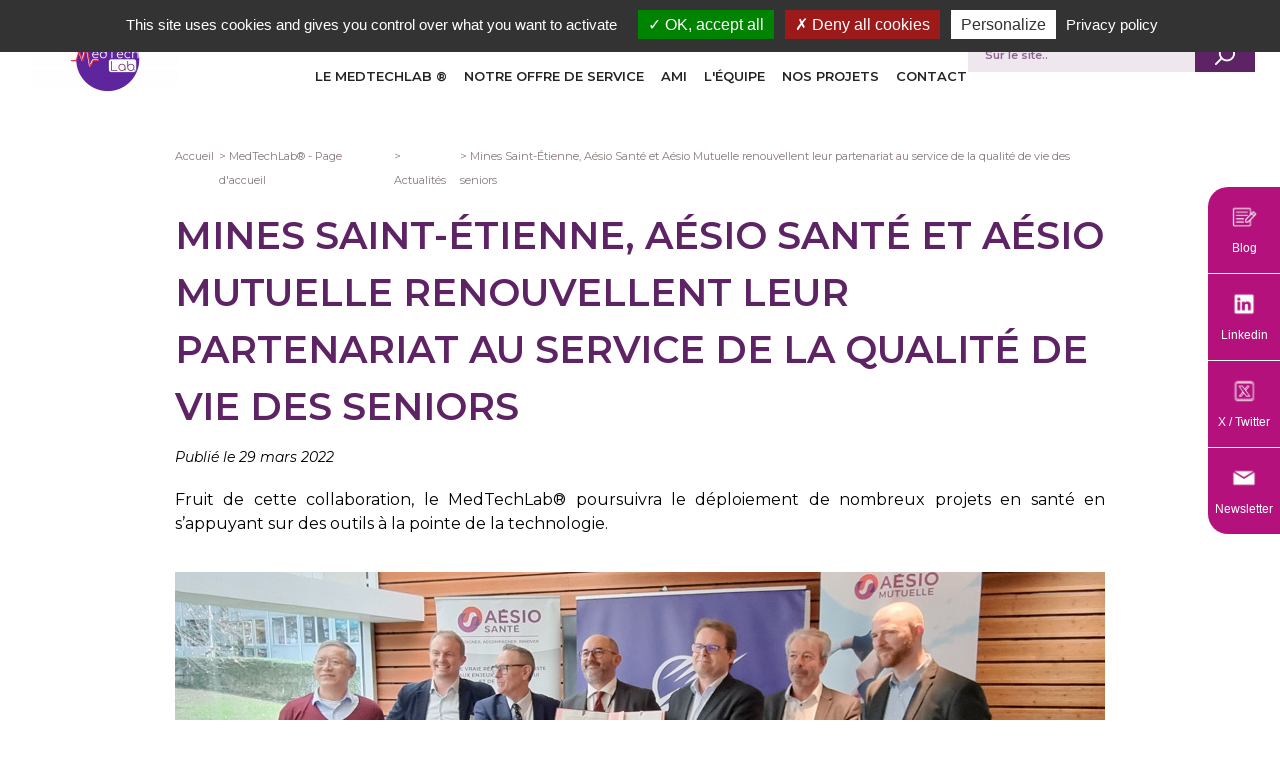

--- FILE ---
content_type: text/html; charset=UTF-8
request_url: https://www.aesio-sante.fr/medtechlab/actualites/mines-saint-etienne-aesio-sante-et-aesio-mutuelle-renouvellent-leur-partenariat-au
body_size: 6889
content:
<!DOCTYPE html>
<html  lang="fr" dir="ltr" prefix="content: http://purl.org/rss/1.0/modules/content/  dc: http://purl.org/dc/terms/  foaf: http://xmlns.com/foaf/0.1/  og: http://ogp.me/ns#  rdfs: http://www.w3.org/2000/01/rdf-schema#  schema: http://schema.org/  sioc: http://rdfs.org/sioc/ns#  sioct: http://rdfs.org/sioc/types#  skos: http://www.w3.org/2004/02/skos/core#  xsd: http://www.w3.org/2001/XMLSchema# ">
<head>
  <meta name="viewport" content="width=device-width, initial-scale=1.0">
  <!-- Google Tarteaucitron -->
    
    <script type="text/javascript" src="/tarteaucitron/tarteaucitron.js"></script>
                    <script type="text/javascript">
        tarteaucitron.init({
            "privacyUrl": "/", /* Privacy policy url */
            "orientation": "top",
            "hashtag": "#tarteaucitron", /* Open the panel with this hashtag */
            "cookieName": "tarteaucitron", /* Cookie name */
            "groupServices": false, /* Group services by category */
            "showAlertSmall": false, /* Show the small banner on bottom right */
            "cookieslist": false, /* Show the cookie list */
            "closePopup": false, /* Show a close X on the banner */
            "showIcon": false, /* Show cookie icon to manage cookies */
            "iconPosition": "BottomRight", /* BottomRight, BottomLeft, TopRight and TopLeft */
            "adblocker": false, /* Show a Warning if an adblocker is detected */
            "DenyAllCta" : true, /* Show the deny all button */
            "AcceptAllCta" : true, /* Show the accept all button when highPrivacy on */
            "highPrivacy": true, /* HIGHLY RECOMMANDED Disable auto consent */
            "handleBrowserDNTRequest": false, /* If Do Not Track == 1, disallow all */
            "removeCredit": false, /* Remove credit link */
            "moreInfoLink": true, /* Show more info link */
            "useExternalCss": false, /* If false, the tarteaucitron.css file will be loaded */
            "useExternalJs": false, /* If false, the tarteaucitron.js file will be loaded */
            "readmoreLink": "", /* Change the default readmore link */
            "mandatory": true, /* Show a message about mandatory cookies */
            //"readmoreLink": "/cookiespolicy" /* Change the default readmore link */
        });
    </script>
    <!-- End Google Tarteaucitron -->

    <meta charset="utf-8" />
<link rel="canonical" href="https://www.aesio-sante.fr/medtechlab/actualites/mines-saint-etienne-aesio-sante-et-aesio-mutuelle-renouvellent-leur-partenariat-au" />
<meta name="Generator" content="Drupal 10 (https://www.drupal.org)" />
<meta name="MobileOptimized" content="width" />
<meta name="HandheldFriendly" content="true" />
<meta name="viewport" content="width=device-width, initial-scale=1.0" />
<link rel="icon" href="/sites/default/files/favicon-AESIO-Sante_3.png" type="image/png" />
<script src="/sites/default/files/google_tag/primary/google_tag.script.js?t8yitr" defer></script>
<script src="/sites/default/files/google_tag/secondary_test/google_tag.script.js?t8yitr" defer></script>

        <meta name="theme-color" content="#b5117d"/>
        <title>Mines Saint-Étienne, Aésio Santé et Aésio Mutuelle renouvellent leur partenariat au service de la qualité de vie des seniors | AÉSIO Santé</title>
        <link href="https://fonts.googleapis.com/css?family=Montserrat:ital,wght@0,600;1,300|Open+Sans|Roboto" rel="stylesheet">
        <link rel="stylesheet" media="all" href="/sites/default/files/css/css_Zs2mh9vC9GA5MU9rKQZulpUnB7QEosknYilTUp6TTjw.css?delta=0&amp;language=fr&amp;theme=eovi_sanitaire&amp;include=eJwFwYkJACAMBLCFlM5k5SjiB15V3N6Ej44umoiAeYrQXwODbcdQLBNtM1fGU3A_lvcRpg" />
<link rel="stylesheet" media="all" href="/sites/default/files/css/css_2tWANFSyzXhQZWmI2dnCKv_Vel4k5fAfQYgGiZP9m5k.css?delta=1&amp;language=fr&amp;theme=eovi_sanitaire&amp;include=eJwFwYkJACAMBLCFlM5k5SjiB15V3N6Ej44umoiAeYrQXwODbcdQLBNtM1fGU3A_lvcRpg" />

            


                </head>
<body class="node-3152 path-node page-node-type-actualite">
<a href="#main-content" class="visually-hidden focusable skip-link testetete">
    Aller au contenu principal
</a>
<noscript><iframe src="https://www.googletagmanager.com/ns.html?id=GTM-MV74WZ2" height="0" width="0" style="display:none;visibility:hidden"></iframe></noscript><noscript><iframe src="https://www.googletagmanager.com/ns.html?id=GTM-MV74WZ2" height="0" width="0" style="display:none;visibility:hidden"></iframe></noscript>
  <div class="dialog-off-canvas-main-canvas" data-off-canvas-main-canvas>
    <div id="wrapper">
  <div class="wrapperHeader">
            <header id="header" class="">
      <div class="top-branding ">
               <a href="/medtechlab">
                      <img class=" " src="/sites/default/files/styles/tall_thumbnail/public/site_logo/MedTech%20Lab%C2%AE%20-%20Logo%202020%20site-web%20.jpg?itok=43lUsS37" alt="Accueil" title="" typeof="foaf:Image" />


           </a>
            
  </div>
<a href="#" class="hamburger-btn">
  <div class="burgerInactif burgerAnim"></div>
</a>
<nav id="block-eovitopnavigationblock-5" class="navHeader" class="navHeader ">
    
        
            
      <span class="border" ></span>
          <ul>
              <li>
        <a href="/medtechlab/presentation-du-medtechlab-r" data-drupal-link-system-path="node/1100">Le MedTechLab ®</a>
                        <span class="border" ></span>
          <ul>
              <li>
        <a href="/medtechlab/presentation-du-medtechlab-r" title="Présentation du MedTechLab" data-drupal-link-system-path="node/1100">Présentation du MedTechLab ®</a>
              </li>
          <li>
        <a href="/medtechlab/consortium-tle" data-drupal-link-system-path="node/4793">LE CONSORTIUM TLE</a>
              </li>
          <li>
        <a href="/medtechlab/travailler-avec-medtechlabr" data-drupal-link-system-path="node/4794">Travailler avec le Medtechlab®</a>
              </li>
          <li>
        <a href="/medtechlab/nos-atouts" data-drupal-link-system-path="node/4795">Nos atouts</a>
              </li>
        </ul>
  
              </li>
          <li>
        <a href="/medtechlab/notre-offre-service" data-drupal-link-system-path="node/4801">Notre offre de service</a>
                        <span class="border" ></span>
          <ul>
              <li>
        <a href="/medtechlab/explorer-besoin-terrain-et-faire-emerger-solution-innovante-pour-sante" data-drupal-link-system-path="node/4802">EXPLORER UN BESOIN TERRAIN</a>
              </li>
          <li>
        <a href="/medtechlab/accompagner-developpement-dune-solution-dinnovation-numerique-pour-definir-designer-fiabiliser-ou" data-drupal-link-system-path="node/4803">ACCOMPAGNER LE DEVELOPPEMENT D’UNE SOLUTION D’INNOVATION</a>
              </li>
          <li>
        <a href="/medtechlab/evaluer-solution-pour-faciliter-acces-au-marche-usage-clinique-medico-economique-economique" data-drupal-link-system-path="node/4804">FACILITER UN ACCES AU MARCHE</a>
              </li>
          <li>
        <a href="/medtechlab/expertiser-solutions-innovantes-en-vue-dune-mise-sur-marche-et-mesurer-impacts-sur-systeme" data-drupal-link-system-path="node/4805">EXPERTISER DES SOLUTIONS INNOVANTES EN VUE D’UNE MISE SUR LE MARCHE</a>
              </li>
        </ul>
  
              </li>
          <li>
        <a href="/medtechlab/ami" data-drupal-link-system-path="node/4855">AMI</a>
              </li>
          <li>
        <a href="/medtechlab/lequipe" title="L&#039;équipe" data-drupal-link-system-path="node/1096">L&#039;équipe</a>
              </li>
          <li>
        <a href="/medtechlab/nos-projets" title="Projets en cours" data-drupal-link-system-path="node/1106">Nos projets</a>
              </li>
          <li>
        <a href="/medtechlab/contact" data-drupal-link-system-path="node/718">Contact</a>
              </li>
        </ul>
  


    </nav>

<div id="block-eovi-search" class="">
  <span class="title-search">Je recherche</span>
      <div class="content">
      <form action="/medtechlab/recherche" method="get" id="views-exposed-form-recherche-page-1" accept-charset="UTF-8">
  
<div class="js-form-item form-item js-form-type-textfield form-item-keys js-form-item-keys form-no-label">
        <input placeholder="Sur le site.." data-drupal-selector="edit-keys" type="text" id="edit-keys" name="keys" value="" size="30" maxlength="128" class="form-text" />

        </div>
<div data-drupal-selector="edit-actions" class="form-actions js-form-wrapper form-wrapper" id="edit-actions"><input data-drupal-selector="edit-submit-recherche" type="submit" id="edit-submit-recherche" value="Apply" class="button js-form-submit form-submit" />
</div>


</form>

    </div>
  </div>

    </header>
  </div>
  <div class="wrapperMain">
    <main id="main"  class="resizeClass">
          <div data-drupal-messages-fallback class="hidden"></div><div id="block-eovi-sanitaire-breadcrumbs" class="block block-system block-system-breadcrumb-block">
  
    
      <div class="content">
      
  <nav role="navigation" aria-labelledby="system-breadcrumb">
    <h2 id="system-breadcrumb" class="visually-hidden">Fil d'Ariane</h2>
    <ol>
          <li>
                  <a href="/medtechlab/">Accueil</a>
              </li>
          <li>
                  <a href="/medtechlab/node/672">MedTechLab® - Page d&#039;accueil</a>
              </li>
          <li>
                  <a href="/medtechlab/actualites">Actualités</a>
              </li>
          <li>
                  <a href="/medtechlab/actualites/mines-saint-etienne-aesio-sante-et-aesio-mutuelle-renouvellent-leur-partenariat-au">Mines Saint-Étienne, Aésio Santé et Aésio Mutuelle renouvellent leur partenariat au service de la qualité de vie des seniors </a>
              </li>
        </ol>
  </nav>

    </div>
  </div>
<div id="block-eovi-sanitaire-titredepage" class="block block-core block-page-title-block">
  
    
      <div class="content">
      
  <h1>Mines Saint-Étienne, Aésio Santé et Aésio Mutuelle renouvellent leur partenariat au service de la qualité de vie des seniors </h1>


    </div>
  </div>
<div id="block-eovi-sanitaire-contenudelapageprincipale" class="block block-system block-system-main-block">
  
    
      <div class="content">
      <article data-history-node-id="3152" about="/medtechlab/actualites/mines-saint-etienne-aesio-sante-et-aesio-mutuelle-renouvellent-leur-partenariat-au">
    <div class="container_date_new">

        <span>Publié le 29 mars 2022</span>
            </div>


    
        
    <div data-history-node-id="3152" about="/medtechlab/actualites/mines-saint-etienne-aesio-sante-et-aesio-mutuelle-renouvellent-leur-partenariat-au" class="node node--type-actualite node--view-mode-full" id="test">
        
            <div><p class="text-align-justify"><span><span><span>Fruit de cette collaboration, le MedTechLab®</span><span> poursuivra le déploiement de nombreux projets en santé en s’appuyant sur des outils à la pointe de la technologie. </span></span></span></p></div>
      
            <div>  <img loading="lazy" src="/sites/default/files/styles/visuel_actu/public/2022-03/Signature_Partenariat_MSE_AESIO.jpg?itok=MsyX7ISz" width="930" height="302" alt="Mines Saint-Étienne, Aésio Santé et Aésio Mutuelle renouvellent leur partenariat au service de la qualité de vie des seniors" typeof="foaf:Image" />


</div>
      
            <div><p class="text-align-justify"><span><span><span>Ce</span> <span>protocole d'accord de partenariat stratégique signé le 14 mars est le prolongement de la collaboration initiée en 2018 : <strong>il conforte le rôle moteur </strong></span><strong><span>de notre </span></strong><strong><span>living lab</span></strong><span> dédié à l'expérimentation terrain et aux tests grandeur nature de service innovant en santé autonomie. </span><span>Cette collaboration associe l’expertise des chercheurs et ingénieurs à l’expérience des professionnels de santé&nbsp;</span><span>pour développer des services médicaux innovants à même de répondre aux enjeux de santé et aux attentes des patients et usagers. </span></span></span></p>

<p class="text-align-justify">&nbsp;</p>

<p class="text-align-justify"><span><span><strong><span>Mines Saint-Étienne, Aésio Santé et Aésio Mutuelle</span></strong><strong><span> partagent les mêmes objectifs pour la santé du futur</span></strong><span>&nbsp;: unir leurs compétences, s’appuyer sur </span><span>la co-construction avec les acteurs de proximité, </span><span>impliquer les équipes de recherche, les professionnels de santé et les industriels pour</span><span> «&nbsp;accompagner la dépendance lorsqu’elle s’installe en développant des innovations et en permettant leur essaimage&nbsp;».</span></span></span></p>

<p class="text-align-justify">&nbsp;</p>

<p class="text-align-justify"><span><span><span><strong><span>Ces projets visent à la fois le maintien à domicile des personnes âgées et l’amélioration du bien-être des séniors en EHPAD </span></strong><span>tels que&nbsp;: le projet&nbsp;LISE, un dispositif de suivi des personnes fragiles en établissement de santé&nbsp;; le projet box des fragilités, un système de capteurs pour prédire et anticiper la dépendance des séniors&nbsp;; ou encore l’évolution du Lit Intelligent, un lit médicalisé équipé de nouvelles technologies qui mesurent les différentes données vitales pour surveiller la santé des séniors.</span></span></span></span></p>

<p class="text-align-justify"><span><span><span><span>Les partenaires travailleront aussi sur les tiers lieux en EHPAD, des espaces ouverts au public permettant de</span> <span>tester l'usage de nouveaux services numériques en santé en environnement réel et bénéficier du retour d'expérience des usagers.</span></span></span></span></p>

<p class="text-align-justify">&nbsp;</p>

<p class="text-align-justify"><span><span><strong><span>Le partenariat prévoit également des projets en médecine du futur :</span></strong></span></span></p>

<ul>
	<li><span><span><span>Évaluation de l’impact de l’usage de la télémédecine et l'intégration de <em>serious game</em>.</span></span></span></li>
	<li><span><span><span>Réalisation du concept du cabinet dentaire du futur pour optimiser le parcours patient et proposer un nouveau modèle organisationnel.</span></span></span></li>
	<li><span><span><span>Financement d’une thèse CIFRE pour simplifier et fluidifier les parcours de soin.</span></span></span></li>
</ul>

<p class="text-align-justify">&nbsp;</p>

<p class="text-align-justify"><span><span><span><span>Pour chaque projet, les travaux de R&amp;D sont menés en lien avec les publics concernés et les tests réalisés in situ&nbsp;: ils&nbsp;s'appuient sur des échanges permanents entre les parties prenantes.</span></span></span></span></p>

<p class="text-align-justify">&nbsp;</p>

<p class="text-align-justify">&nbsp;</p>

<p class="text-align-justify"><span><span><span><u><em><span><a href="https://t.co/GyU7ZliZRj">Lire le communiqué de presse</a></span></em></u></span></span></span></p></div>
      
    </div>

</article>

    </div>
  </div>

  
	<div class="eovisidebar">
		<div class="eovisidebar__global js-sidebar">
        
			<div class="eovisidebar__solo">

				<img src="https://www.aesio-sante.fr/sites/default/files/styles/sidebar/public/2024-12/Blog%20news%20actualit%C3%A9%20picto%20sidebar.png?itok=M2ybtyAQ" alt="Blog" width="60" height="66"/>
				<span>Blog</span>
			</div>
		
			<div class="eovisidebar__solo">

				<img src="https://www.aesio-sante.fr/sites/default/files/styles/sidebar/public/2023-02/Linkedin%20logo%20for%20sidebar.png?itok=1ssoLBla" alt="Nous suivre sur Linkedin" width="60" height="66"/>
				<span>Linkedin</span>
			</div>
		
			<div class="eovisidebar__solo">

				<img src="https://www.aesio-sante.fr/sites/default/files/styles/sidebar/public/2024-12/X%20twitter%20picto%20sidebar%202.png?itok=ah_k_PEc" alt="Nous suivre sur X / Twitter" width="60" height="66"/>
				<span>X / Twitter</span>
			</div>
		
			<div class="eovisidebar__solo">

				<img src="https://www.aesio-sante.fr/sites/default/files/styles/sidebar/public/2023-07/NL%20Picto.png?itok=5xhNDDSl" alt="Inscription à la newsletter du MedTechLab ®" width="60" height="66"/>
				<span>Newsletter</span>
			</div>
				</div>
		<div class="eovisidebar__infos">
        			<div class="eovisidebar__infos__solo">
				<img src="https://www.aesio-sante.fr/sites/default/files/styles/sidebar/public/2024-12/Blog%20news%20actualit%C3%A9%20picto%20sidebar.png?itok=M2ybtyAQ" alt="Blog" width="60" height="66"/>
				<div class="eovisidebar__info__text">
					<h4>Blog</h4>
					<p></p>

						<a href="https://www.aesio-sante.fr/medtechlab/actualites">
												Nos dernières actualités
												</a>

				</div>
			</div>
        			<div class="eovisidebar__infos__solo">
				<img src="https://www.aesio-sante.fr/sites/default/files/styles/sidebar/public/2023-02/Linkedin%20logo%20for%20sidebar.png?itok=1ssoLBla" alt="Nous suivre sur Linkedin" width="60" height="66"/>
				<div class="eovisidebar__info__text">
					<h4>Linkedin</h4>
					<p></p>

						<a href="https://www.linkedin.com/company/medtechlab/">
												Nous suivre sur Linkedin
												</a>

				</div>
			</div>
        			<div class="eovisidebar__infos__solo">
				<img src="https://www.aesio-sante.fr/sites/default/files/styles/sidebar/public/2024-12/X%20twitter%20picto%20sidebar%202.png?itok=ah_k_PEc" alt="Nous suivre sur X / Twitter" width="60" height="66"/>
				<div class="eovisidebar__info__text">
					<h4>X / Twitter</h4>
					<p></p>

						<a href="https://twitter.com/MedTechLab_/">
												Nous suivre sur X / Twitter
												</a>

				</div>
			</div>
        			<div class="eovisidebar__infos__solo">
				<img src="https://www.aesio-sante.fr/sites/default/files/styles/sidebar/public/2023-07/NL%20Picto.png?itok=5xhNDDSl" alt="Inscription à la newsletter du MedTechLab ®" width="60" height="66"/>
				<div class="eovisidebar__info__text">
					<h4>Newsletter</h4>
					<p></p>

						<a href="/medtechlab/inscription-newsletter">
												Inscription à la newsletter du MedTechLab ®
												</a>

				</div>
			</div>
        		</div>
	</div>




    </main>
    <main id="contentBlock">
      
    </main>
    <main id="contentBlock2">
      
    </main>
  </div>
  <footer  class="category-mini-site" id="footer" >
    <div class="footer_first">
      <div class="footer_first_col1">
            <nav role="navigation" aria-labelledby="block-footergroupeeovipourlesminissite-4-menu" id="block-footergroupeeovipourlesminissite-4">
            
  <h2 class="visually-hidden" id="block-footergroupeeovipourlesminissite-4-menu">Footer Groupe Eovi pour les minis site</h2>
  

                <div class="blocFooterLeft">
            <a href="https://www.aesio-sante.fr"><span class="icon_link">Groupe Aésio Santé</span></a>
              <ul>
                    <li>
          <a href="https://www.aesio-sante.fr/qui-sommes-nous">Qui sommes-nous ?</a>
                  </li>
              <li>
          <a href="https://www.aesio-sante.fr/nos-etablissements/rechercher">Nos établissements</a>
                  </li>
              <li>
          <a href="https://www.aesio-sante.fr/innovation-recherche">L’innovation &amp; la recherche</a>
                  </li>
              <li>
          <a href="https://www.aesio-sante.fr/actualites">Actualités</a>
                  </li>
              <li>
          <a href="https://recrutement.aesio-sante.fr/" title="AESIO Santé recrute">Recrutement</a>
                  </li>
              <li>
          <a href="https://www.aesio-sante.fr/connectes" title="Intranet Connectés">Connectés</a>
                  </li>
            </ul>
          <div class="linkPartenaires">
            <div>
              <div>Notre Partenaire</div>

              <a href="https://ensemble.aesio.fr/"><div class="logoPartenaire"><span class="icon_eovi_mutuel"></span></div></a>
              <a href="https://www.mutualite.fr/" class="linkLogoMutualite"><span class="logoMutualite"></span></a>
            </div>
          </div>
    </div>
    <div class="clearBoth"></div>
  


  </nav>


      </div>
      <div class="footer_first_col2">
            <div id="block-eovibottomnavigationblock-4" class="block block-eovi-factory block-eovi-factory-block-bottom-nav">
  
    
      <div class="blocFooterRight">
      <a href="/" >MedTechLab ®</a>
      <div class="wrapperMenuFooter">
      
      <span class="border" ></span>
          <ul>
              <li>
        <a href="/medtechlab/presentation-du-medtechlab-r" data-drupal-link-system-path="node/1100">Le MedTechLab ®</a>
              </li>
          <li>
        <a href="/medtechlab/nos-projets" title="Projets en cours" data-drupal-link-system-path="node/1106">Nos projets </a>
              </li>
          <li>
        <a href="/medtechlab/financeurs" title="Partenaires et membres fondateurs du MedTechLab" data-drupal-link-system-path="node/1097">Partenaires</a>
              </li>
          <li>
        <a href="/medtechlab/contact" data-drupal-link-system-path="node/718">Contact</a>
              </li>
          <li>
        <a href="/medtechlab/actualites" data-drupal-link-system-path="actualites">Actualités</a>
              </li>
        </ul>
  


      </div>
    </div>
  </div>
<div id="block-eovibottomsecondnavigationblock" class="block block-eovi-factory block-eovi-factory-block-bottom-second-nav">
  
    
        <div class="footerMention">
        <div class="wrapperMention">
          
      <span class="border" ></span>
          <ul>
              <li>
        <a href="/medtechlab/contact" data-drupal-link-system-path="node/718">Plan d&#039;accès</a>
              </li>
          <li>
        <a href="https://www.aesio-sante.fr/mentions-legales">mentions légales</a>
              </li>
        </ul>
  


          <span>Copyright ©2019</span>
          <span>Tous droits réservés</span>
        </div>
      </div>
  </div>


      </div>
      <div class="footer_first_col3">
        
      </div>
    </div>
    <div class="fontFooterLeft"></div>
    <div class="fontFooterRight"></div>
    <div class="footer_second">
      
    </div>
  </footer>
</div>

  </div>


<script type="application/json" data-drupal-selector="drupal-settings-json">{"path":{"baseUrl":"\/","pathPrefix":"","currentPath":"node\/3152","currentPathIsAdmin":false,"isFront":false,"currentLanguage":"fr"},"pluralDelimiter":"\u0003","suppressDeprecationErrors":true,"ajaxPageState":{"libraries":"eJwlx0EOgCAMBMAPVXmTmJWASCNbMP29Md5moDOHQ5tR8LFwLfdA9780r6CkYWgRPYVYdT-5zIxH6DRcIW7EC-BHG5c","theme":"eovi_sanitaire","theme_token":"UI0eXDGrHPZ6ANIn9ToFTgQkxDTewSdqOUjG-wuQCzI"},"ajaxTrustedUrl":{"\/medtechlab\/recherche":true},"factory":{"site":"6bd46403-cb90-4905-a4e7-c3ceeb3d6d99","siteSelect":"\/medtechlab\/admin\/site\/select"},"user":{"uid":0,"permissionsHash":"50aec29cbe4892dab79904aa284beab360ee1e6f3d18f2edaaf966fa2a72da40"}}</script>
<script src="/sites/default/files/js/js_OkrMGPkuPHGqYWDNs2sk7N9MtP7wkWvN5jbQCmPANCk.js?scope=footer&amp;delta=0&amp;language=fr&amp;theme=eovi_sanitaire&amp;include=eJxLzS_L1C8uqcxJLQYAGsoEhw"></script>

    <!-- Google Tag Manager -->
    <script type="text/javascript">
                    </script>
    <!-- End Google Tag Manager  -->

    <!-- tarteaucitron -->
    <script type="text/javascript">
        (tarteaucitron.job = tarteaucitron.job || []).push('gajs');
        (tarteaucitron.job = tarteaucitron.job || []).push('youtube');
        (tarteaucitron.job = tarteaucitron.job || []).push('vimeo');
    </script>
    <!-- End tarteaucitron  -->
<script defer src="https://static.cloudflareinsights.com/beacon.min.js/vcd15cbe7772f49c399c6a5babf22c1241717689176015" integrity="sha512-ZpsOmlRQV6y907TI0dKBHq9Md29nnaEIPlkf84rnaERnq6zvWvPUqr2ft8M1aS28oN72PdrCzSjY4U6VaAw1EQ==" data-cf-beacon='{"version":"2024.11.0","token":"99ad1f4b04d043ad93a96757fda1def9","r":1,"server_timing":{"name":{"cfCacheStatus":true,"cfEdge":true,"cfExtPri":true,"cfL4":true,"cfOrigin":true,"cfSpeedBrain":true},"location_startswith":null}}' crossorigin="anonymous"></script>
</body>
</html>
